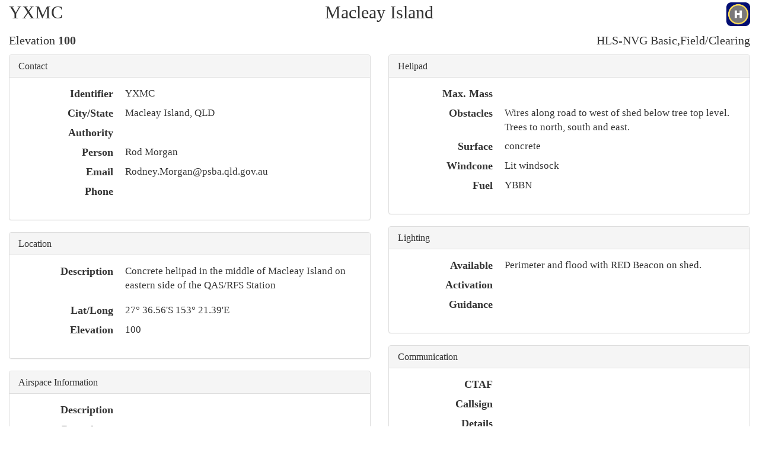

--- FILE ---
content_type: text/html;charset=utf-8
request_url: https://www.ozrunways.com/helipads/view/content.jsp?code=YXMC
body_size: 1483
content:
<!DOCTYPE html>
    
<html lang="en">
  <head>
    <meta charset="utf-8">
    <meta http-equiv="X-UA-Compatible" content="IE=edge">
    <meta name="viewport" content="width=device-width, initial-scale=1">
    <!-- The above 3 meta tags *must* come first in the head; any other head content must come *after* these tags -->
    <title>YXMC Macleay Island</title>

    <!-- Bootstrap -->
    <link href="css/bootstrap.min.css" rel="stylesheet">

<style type="text/css">

body {
     font-family: Verdana !important;
     font-size: 17px
}

dd {
     margin-bottom: 8px;
}

dt {
     font-size: 18px;
}

html {
  position: relative;
  min-height: 100%;
}
body {
  /* Margin bottom by footer height */
  margin-bottom: 60px;
}
#footer {
  position: absolute;
  bottom: 0;
  width: 100%;
  /* Set the fixed height of the footer here */
  height: 60px;
}
p.big {
        font-size: 20px;
        font-weight: 500;
}
p.verybig {
        font-size: 30px;
        font-weight: 500;
}
p.panelhead {
        font-size: 150%;
        font-variant: small-caps;
        font-weight: bold;
        color: rgb(180,180,180);
}

</style>

  </head>
  <body>
    <div class="container-fluid">
        
        <div class="row">
            <div class="col-xs-2"><p class="verybig">YXMC</p></div>
            <div class="col-xs-8"><p class="verybig text-center">Macleay Island</p></div>
            <div class="col-xs-2"><p class="verybig text-right"><img  src="graphics/Helipads-512.png" height="40" alt="Logo"></p></div>
        </div>
        
        <div class="row">
            <div class="col-xs-4"><p class="big">Elevation <strong>100</strong></p></div>
            <div class="col-xs-4 text-center"><p class="big"></strong></p></div>
            <div class="col-xs-4 text-right"><p class="big">HLS-NVG Basic,Field/Clearing</p></div>
        </div>
                
        <div class="row">
          <div class="col-md-6">
            <div class="panel panel-default">
              <div class="panel-heading">
                <h3 class="panel-title">Contact</h3>
              </div>
              <div class="panel-body">
                <dl class="dl-horizontal">
                  <dt>Identifier</dt>
                  <dd>YXMC</dd>
                  <dt>City/State</dt>
                  <dd>Macleay Island, QLD</dd>
                  <dt>Authority</dt>
                  <dd></dd>
                  <dt>Person</dt>
                  <dd>Rod Morgan</dd>
                  <dt>Email</dt>
                  <dd>Rodney.Morgan@psba.qld.gov.au</dd>
                  <dt>Phone</dt>
                  <dd></dd>
                </dl>
              </div>
            </div>
            <div class="panel panel-default">
              <div class="panel-heading">
                <h3 class="panel-title">Location</h3>
              </div>
              <div class="panel-body">
                <dl class="dl-horizontal">
                  <dt>Description</dt>
                  <dd><p>Concrete helipad in the middle of Macleay Island on eastern side of the QAS/RFS Station</p>
</dd>
                  <dt>Lat/Long</dt>
                  <dd>27&deg; 36.56'S 153&deg; 21.39'E</dd>
                  <dt>Elevation</dt>
                  <dd>100</dd>
                </dl>
              </div>
            </div>
            <div class="panel panel-default">
              <div class="panel-heading">
                <h3 class="panel-title">Airspace Information</h3>
              </div>
              <div class="panel-body">
                <dl class="dl-horizontal">
                  
                    <dt>Description</dt>
                    <dd></dd>
                    <dt>Procedures</dt>
                    <dd></dd>
                    <dt>Approach</dt>
                    <dd>East or west</dd>
                    <dt>Departure</dt>
                    <dd>East or west</dd>
                   
                  
                </dl>
              </div>
            </div>
            
          </div>
          
          <div class="col-md-6">
            <div class="panel panel-default">
              <div class="panel-heading">
                <h3 class="panel-title">Helipad</h3>
              </div>
              <div class="panel-body">
                <dl class="dl-horizontal">
                  <dt>Max. Mass</dt>
                  <dd></dd>
                  <dt>Obstacles</dt>
                  <dd>Wires along road to west of shed below tree top level. Trees to north, south and east.</dd>
                  <dt>Surface</dt>
                  <dd>concrete</dd>
                  <dt>Windcone</dt>
                  <dd>Lit windsock</dd>
                  <dt>Fuel</dt>
                  <dd>YBBN</dd>
                </dl>
              </div>
            </div>
            <div class="panel panel-default">
              <div class="panel-heading">
                <h3 class="panel-title">Lighting</h3>
              </div>
              <div class="panel-body">
                <dl class="dl-horizontal">
                  
                  <dt>Available</dt>
                  <dd>Perimeter and flood with RED Beacon on shed.</dd>
                  <dt>Activation</dt>
                  <dd></dd>
                  <dt>Guidance</dt>
                  <dd></dd>
                   
                  
                </dl>
              </div>
            </div>
            <div class="panel panel-default">
              <div class="panel-heading">
                <h3 class="panel-title">Communication</h3>
              </div>
              <div class="panel-body">
                <dl class="dl-horizontal">
                  <dt>CTAF</dt>
                  <dd></dd>
                  <dt>Callsign</dt>
                  <dd></dd>
                  <dt>Details</dt>
                  <dd>
</dd>
                </dl>
              </div>
            </div>
            
          </div>
          
        </div>
        
        <div class="row" style="margin-bottom: 15px">
          <div class="col-xs-12">
            <img class="img-responsive" src="https://hpdsimages.syd1.cdn.digitaloceanspaces.com/helipads_37147.jpg">
          </div>
        </div>
        
        <div class="row" style="margin-bottom: 15px">
          <div class="col-xs-12">
            <img class="img-responsive" src="https://hpdsimages.syd1.cdn.digitaloceanspaces.com/helipads_37148.jpg">
          </div>
        </div>
        
        <div class="row" style="margin-bottom: 15px">
          <div class="col-xs-12">
            <img class="img-responsive" src="https://hpdsimages.syd1.cdn.digitaloceanspaces.com/helipads_37149.jpg">
          </div>
        </div>
        
    <div>


    <!-- jQuery (necessary for Bootstrap's JavaScript plugins) -->
    <script src="js/jquery-3.1.0.min.js"></script>
    <!-- Include all compiled plugins (below), or include individual files as needed -->
    <script src="js/bootstrap.min.js"></script>
  </body>
</html>